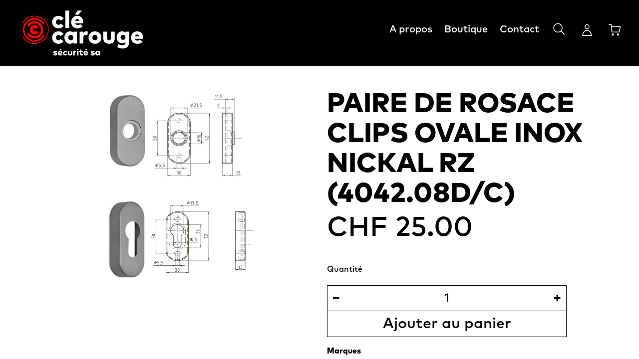

--- FILE ---
content_type: text/html; charset=utf-8
request_url: https://www.clecarouge.ch/shop/4042-08d-c-paire-de-rosace-clips-ovale-inox-nickal-rz-4042-08d-c-31282
body_size: 4994
content:
<!DOCTYPE html>
        <html lang="fr-CH" data-website-id="1" data-main-object="product.template(31282,)" data-oe-company-name="Clé Carouge Sécurité SA" data-add2cart-redirect="1">
    <head>
                <meta charset="utf-8"/>
                <meta http-equiv="X-UA-Compatible" content="IE=edge,chrome=1"/>
            <meta name="viewport" content="width=device-width, initial-scale=1"/>
        <meta name="generator" content="Odoo"/>
                        <meta property="og:type" content="website"/>
                        <meta property="og:title" content="PAIRE DE ROSACE CLIPS OVALE INOX NICKAL RZ (4042.08D/C)"/>
                        <meta property="og:site_name" content="Clé Carouge"/>
                        <meta property="og:url" content="https://www.clecarouge.ch/shop/4042-08d-c-paire-de-rosace-clips-ovale-inox-nickal-rz-4042-08d-c-31282"/>
                        <meta property="og:image" content="https://www.clecarouge.ch/web/image/product.template/31282/image_1024?unique=bd1ce90"/>
                        <meta property="og:description"/>
                    <meta name="twitter:card" content="summary_large_image"/>
                    <meta name="twitter:title" content="PAIRE DE ROSACE CLIPS OVALE INOX NICKAL RZ (4042.08D/C)"/>
                    <meta name="twitter:image" content="https://www.clecarouge.ch/web/image/product.template/31282/image_1024?unique=bd1ce90"/>
                    <meta name="twitter:description"/>
        <link rel="canonical" href="https://www.clecarouge.ch/shop/4042-08d-c-paire-de-rosace-clips-ovale-inox-nickal-rz-4042-08d-c-31282"/>
        <link rel="preconnect" href="https://fonts.gstatic.com/" crossorigin=""/>
                <title> PAIRE DE ROSACE CLIPS OVALE INOX NICKAL RZ (4042.08D/C) | Clé Carouge </title>
                <link type="image/x-icon" rel="shortcut icon" href="/web/image/website/1/favicon?unique=f3e940b"/>
            <link rel="preload" href="/web/static/lib/fontawesome/fonts/fontawesome-webfont.woff2?v=4.7.0" as="font" crossorigin=""/>
            <link type="text/css" rel="stylesheet" href="/web/assets/112164-d3c29c3/1/web.assets_common.min.css" data-asset-bundle="web.assets_common" data-asset-version="d3c29c3"/>
            <link type="text/css" rel="stylesheet" href="https://api.mapbox.com/mapbox-gl-js/v2.10.0/mapbox-gl.css"/>
        <link type="text/css" rel="stylesheet" href="/web/assets/112155-03c9c77/1/web.assets_frontend.min.css" data-asset-bundle="web.assets_frontend" data-asset-version="03c9c77"/>
                <script id="web.layout.odooscript" type="text/javascript">
                    var odoo = {
                        csrf_token: "4ccd469dfe0dbd5841045363d41bff811a0c46b7o1798482320",
                        debug: "",
                    };
                </script>
            <script type="text/javascript">
                odoo.__session_info__ = {"is_admin": false, "is_system": false, "is_website_user": true, "user_id": false, "is_frontend": true, "profile_session": null, "profile_collectors": null, "profile_params": null, "show_effect": "True", "translationURL": "/website/translations", "cache_hashes": {"translations": "2cb584bb8b2af6063cb28c70c01b397bd80335fd"}, "lang_url_code": "fr_CH", "geoip_country_code": "US"};
                if (!/(^|;\s)tz=/.test(document.cookie)) {
                    const userTZ = Intl.DateTimeFormat().resolvedOptions().timeZone;
                    document.cookie = `tz=${userTZ}; path=/`;
                }
            </script>
            <script defer="defer" type="text/javascript" src="/web/assets/102584-733b685/1/web.assets_common_minimal.min.js" data-asset-bundle="web.assets_common_minimal" data-asset-version="733b685"></script>
            <script defer="defer" type="text/javascript" src="/web/assets/102585-18c7eeb/1/web.assets_frontend_minimal.min.js" data-asset-bundle="web.assets_frontend_minimal" data-asset-version="18c7eeb"></script>
            <script defer="defer" type="text/javascript" data-src="/web/assets/112156-b5a118a/1/web.assets_common_lazy.min.js" data-asset-bundle="web.assets_common_lazy" data-asset-version="b5a118a"></script>
            <script type="text/javascript" data-src="https://api.mapbox.com/mapbox-gl-js/v2.10.0/mapbox-gl.js" defer="defer"></script>
        <script defer="defer" type="text/javascript" data-src="/web/assets/112157-0dbb40f/1/web.assets_frontend_lazy.min.js" data-asset-bundle="web.assets_frontend_lazy" data-asset-version="0dbb40f"></script>
        <!-- Google tag (gtag.js) --> <script async src=https://www.googletagmanager.com/gtag/js?id=G-LSXW77PM38></script> <script> window.dataLayer = window.dataLayer || []; function gtag(){dataLayer.push(arguments);} gtag('js', new Date()); gtag('config', 'G-LSXW77PM38'); </script>
    </head>
            <body class="">
        <div id="wrapwrap" class="   ">
    <header id="clecarouge_nav" class="cc_header hidden" onclick="closeMenus()">
        <nav id="cc_nav">
          <a href="/" class="cc_nav_logo">
            <img class="desktop-only" src="/theme_clecarouge/static/img/logo.svg" alt="logo" height="100" width="300" loading="lazy"/>
            <img class="mobile-only" src="/theme_clecarouge/static/img/favicon.svg" alt="logo" height="60" width="60" loading="lazy"/>
          </a>
          <ul>
            <li>
              <a href="/#a-propos">A propos</a>
            </li>
            <li>
              <a href="/shop">Boutique</a>
            </li>
            <li>
              <a href="/#contact">Contact</a>
            </li>
            <li onClick="openSearch()" class="shop_only">
              <img src="/theme_clecarouge/static/img/icone_rechercher.svg" width="32px" height="32px" loading="lazy"/>
            </li>
            <li class="shop_only">
                <a href="/web/login" class="no_border">
                  <img src="/theme_clecarouge/static/img/icone_creer_un_compte.svg" width="32px" height="32px" loading="lazy"/>
                </a>
            </li>
            <li class="shop_only shop_cart">
              <a href="/shop/cart" class="no_border">
                <img src="/theme_clecarouge/static/img/icone_panier.svg" width="32px" height="32px" loading="lazy"/>
              </a>
            </li>
          </ul>
          <button class="cc_close_menu" onclick="toggleMenuMobile()">
            <img src="/theme_clecarouge/static/img/cross.svg" height="32px" width="32px" loading="lazy"/>
          </button>
        </nav>
        <a href="/" class="cc_logo">
          <img src="/theme_clecarouge/static/img/favicon.svg" alt="logo" height="60" width="60" loading="lazy"/>
        </a>
        <button class="cc_nav" onclick="toggleMenuMobile()">
          <img src="/theme_clecarouge/static/img/menu.svg" height="32px" width="32px" loading="lazy"/>
        </button>
      </header>
    <main>
            <div itemscope="itemscope" itemtype="http://schema.org/Product" id="wrap" class="js_sale ecom-zoomable zoomodoo-next">
                <div class="oe_structure oe_empty oe_structure_not_nearest" id="oe_structure_website_sale_product_1" data-editor-message="DROP BUILDING BLOCKS HERE TO MAKE THEM AVAILABLE ACROSS ALL PRODUCTS"></div>
                <section id="product_detail" class="container py-4 oe_website_sale " data-view-track="1" data-product-tracking-info="{&#34;item_id&#34;: &#34;404208DC&#34;, &#34;item_name&#34;: &#34;[4042.08D/C] PAIRE DE ROSACE CLIPS OVALE INOX NICKAL RZ (4042.08D/C)&#34;, &#34;item_category&#34;: &#34;All&#34;, &#34;currency&#34;: &#34;CHF&#34;, &#34;price&#34;: 25.0}">
                    <div class="row">
                        <div class="col-md-6 mt-md-4">
        <div id="o-carousel-product" class="carousel slide position-sticky mb-3 overflow-hidden" data-ride="carousel" data-interval="0">
            <div class="o_carousel_product_outer carousel-outer position-relative flex-grow-1">
                <div class="carousel-inner h-100">
                        <div class="carousel-item h-100 active">
                            <div class="d-flex align-items-center justify-content-center h-100"><img src="/web/image/product.product/118297/image_1024/%5B4042.08D-C%5D%20PAIRE%20DE%20ROSACE%20CLIPS%20OVALE%20INOX%20NICKAL%20RZ%20%284042.08D-C%29?unique=533fb8a" class="img img-fluid product_detail_img mh-100" alt="PAIRE DE ROSACE CLIPS OVALE INOX NICKAL RZ (4042.08D/C)" loading="lazy"/></div>
                        </div>
                </div>
            </div>
        <div class="o_carousel_product_indicators pr-1 overflow-hidden">
        </div>
        </div>
                        </div>
                        <div class="col-md-6 mt-md-4" id="product_details">
                            <h1 itemprop="name">PAIRE DE ROSACE CLIPS OVALE INOX NICKAL RZ (4042.08D/C)</h1>
                            <span itemprop="url" style="display:none;">https://cle-carouge-securite.odoo.com/shop/4042-08d-c-paire-de-rosace-clips-ovale-inox-nickal-rz-4042-08d-c-31282</span>
                            <span itemprop="image" style="display:none;">https://cle-carouge-securite.odoo.com/web/image/product.template/31282/image_1920?unique=bd1ce90</span>
                            <form action="/shop/cart/update" method="POST">
                                <input type="hidden" name="csrf_token" value="4ccd469dfe0dbd5841045363d41bff811a0c46b7o1798482320"/>
                                <div class="js_product js_main_product mb-3">
                                    <div>
      <div itemprop="offers" itemscope="itemscope" itemtype="http://schema.org/Offer" class="product_price d-inline-block mt-2 mb-3">
          <h3 class="css_editable_mode_hidden">
              <span data-oe-type="monetary" data-oe-expression="combination_info[&#39;price&#39;]" class="oe_price" style="white-space: nowrap;">CHF <span class="oe_currency_value">25.00</span></span>
              <span itemprop="price" style="display:none;">25.0</span>
              <span itemprop="priceCurrency" style="display:none;">CHF</span>
              <span data-oe-type="monetary" data-oe-expression="combination_info[&#39;list_price&#39;]" style="text-decoration: line-through; white-space: nowrap;" class="text-danger oe_default_price ml-1 h5 d-none">CHF <span class="oe_currency_value">25.00</span></span>
          </h3>
          <h3 class="css_non_editable_mode_hidden decimal_precision" data-precision="2">
            <span>CHF <span class="oe_currency_value">25.00</span></span>
          </h3>
      </div>
                                    </div>
                                        <input type="hidden" class="product_id" name="product_id" value="118297"/>
                                        <input type="hidden" class="product_template_id" name="product_template_id" value="31282"/>
        <ul class="list-unstyled js_add_cart_variants flex-column" data-attribute_exclusions="{&#34;exclusions&#34;: {&#34;68773&#34;: []}, &#34;parent_exclusions&#34;: {}, &#34;parent_combination&#34;: [], &#34;parent_product_name&#34;: null, &#34;mapped_attribute_names&#34;: {&#34;68773&#34;: &#34;Marques: Nickal&#34;}}">
                <li data-attribute_id="1163" data-attribute_name="Marques" class="variant_attribute d-none">
                    <strong class="attribute_name">Marques</strong>
                        <select data-attribute_id="1163" class="custom-select css_attribute_select js_variant_change always " name="ptal-16778">
                                <option value="68773" data-value_id="68773" data-value_name="Nickal" data-attribute_name="Marques" selected="True" data-is_single="True">
                                    <span>Nickal</span>
                                </option>
                        </select>
                </li>
        </ul>
                                    <p class="css_not_available_msg alert alert-warning">Cette combinaison n'existe pas.</p>
      <p>Quantité</p>
    <div class="css_quantity input-group d-inline-flex mr-2 my-1 align-middle" contenteditable="false">
            <div class="input-group-prepend">
                <a class="btn btn-primary js_add_cart_json" aria-label="Supprimer" title="Supprimer" href="#">
                    <i class="fa fa-minus"></i>
                </a>
            </div>
            <input type="text" class="form-control quantity" data-min="1" name="add_qty" value="1"/>
            <div class="input-group-append">
                <a class="btn btn-primary float_left js_add_cart_json" aria-label="Ajouter" title="Ajouter" href="#">
                    <i class="fa fa-plus"></i>
                </a>
            </div>
        </div>
      <div id="add_to_cart_wrap" class="d-inline">
                                        <a data-animation-selector=".o_wsale_product_images" role="button" id="add_to_cart" class="btn btn-primary btn-lg js_check_product a-submit my-1 mr-1 px-5 font-weight-bold flex-grow-1" href="#">Ajouter au panier</a>
    <div id="product_option_block" class="d-inline-block align-middle"></div>
                                    </div>
      <div class="availability_messages o_not_editable"></div>
                                </div>
                            </form>
      <div class="cc_attributes">
          <div class="cc_label">
            <span>Marques</span>
          </div>
          <div class="cc_description">
              <span>Nickal</span>
          </div>
      </div>
    <div id="o_product_terms_and_share">
            <p class="text-muted h6 mt-3">
                <a href="/terms" class="text-muted">Conditions générales</a><br/>
                Garantie satisfait ou remboursé de 30 jours<br/>
Expédition : 2-3 jours ouvrables
            </p>
            <div class="h4 mt-3 d-flex justify-content-end" contenteditable="false">
    <div data-snippet="s_share" class="s_share text-left text-lg-right">
        <a href="https://www.facebook.com/sharer/sharer.php?u={url}" target="_blank" class="s_share_facebook mx-1 my-0">
            <i class="fa fa-facebook "></i>
        </a>
        <a href="https://twitter.com/intent/tweet?text={title}&amp;url={url}" target="_blank" class="s_share_twitter mx-1 my-0">
            <i class="fa fa-twitter "></i>
        </a>
        <a href="https://pinterest.com/pin/create/button/?url={url}&amp;media={media}&amp;description={title}" target="_blank" class="s_share_pinterest mx-1 my-0">
            <i class="fa fa-pinterest "></i>
        </a>
        <a href="mailto:?body={url}&amp;subject={title}" class="s_share_email mx-1 my-0">
            <i class="fa fa-envelope "></i>
        </a>
    </div>
            </div>
        </div>
        </div>
                    </div>
                </section>
      <div class="cc_search hidden">
    <form method="get" class="o_searchbar_form o_wait_lazy_js s_searchbar_input " action="/website/search" data-snippet="s_searchbar_input">
            <div role="search" class="input-group ">
        <input type="search" name="search" class="search-query form-control oe_search_box None" placeholder="Recherche…" value="" data-search-type="all" data-limit="5" data-display-image="true" data-display-description="true" data-display-extra-link="true" data-display-detail="true" data-order-by="name asc"/>
        <div class="input-group-append">
            <button type="submit" aria-label="Rechercher" title="Rechercher" class="btn oe_search_button btn-primary"><i class="fa fa-search"></i></button>
        </div>
    </div>
            <input name="order" type="hidden" class="o_search_order_by" value="name asc"/>
        </form>
        <div class="cc_shadow" onClick="closeSearch()"></div>
      </div>
                <div class="oe_structure oe_empty oe_structure_not_nearest mt16" id="oe_structure_website_sale_product_2" data-editor-message="DROP BUILDING BLOCKS HERE TO MAKE THEM AVAILABLE ACROSS ALL PRODUCTS"></div>
            </div>
                </main>
                <footer></footer>
            </div>
    </body>
        </html>

--- FILE ---
content_type: image/svg+xml
request_url: https://www.clecarouge.ch/theme_clecarouge/static/img/logo.svg
body_size: 8153
content:
<?xml version="1.0" encoding="utf-8"?>
<!-- Generator: Adobe Illustrator 26.5.0, SVG Export Plug-In . SVG Version: 6.00 Build 0)  -->
<svg version="1.1" id="Calque_1" xmlns="http://www.w3.org/2000/svg" xmlns:xlink="http://www.w3.org/1999/xlink" x="0px" y="0px"
	 viewBox="0 0 570.88 228.3" style="enable-background:new 0 0 570.88 228.3;" xml:space="preserve">
<style type="text/css">
	.st0{fill:#FF0000;}
	.st1{fill:#FFFFFF;}
</style>
<g>
	<path class="st0" d="M64.71,38.91c22.54,0,42.26,12.33,52.8,30.62c5.18,8.98,8.14,19.39,8.14,30.49c0,11.09-2.96,21.5-8.14,30.48
		c-10.53,18.29-30.26,30.62-52.8,30.62c-22.48,0-42.17-12.28-52.72-30.5l-3.11,1.8c11.18,19.3,32.02,32.3,55.83,32.3
		c23.87,0,44.74-13.06,55.91-32.42c5.48-9.51,8.62-20.54,8.62-32.28c0-11.75-3.15-22.78-8.62-32.29
		c-11.16-19.36-32.04-32.42-55.91-32.42c-23.81,0-44.65,13-55.83,32.29l3.11,1.81C22.55,51.19,42.23,38.91,64.71,38.91"/>
	<path class="st0" d="M64.71,146.76c-17.24,0-32.33-9.44-40.39-23.44c-3.95-6.87-6.22-14.82-6.22-23.3s2.26-16.43,6.22-23.29
		c8.06-14,23.14-23.44,40.39-23.44c17.19,0,32.24,9.38,40.31,23.31l6.21-3.6c-9.31-16.07-26.68-26.9-46.52-26.9
		c-19.9,0-37.3,10.88-46.59,27.03c-4.57,7.91-7.18,17.1-7.18,26.89c0,9.79,2.62,18.98,7.18,26.89c9.3,16.15,26.7,27.03,46.59,27.03
		c19.84,0,37.2-10.82,46.52-26.9l-6.21-3.6C96.94,137.38,81.9,146.76,64.71,146.76"/>
	<path class="st0" d="M64.71,71.26c10.62,0,19.92,5.82,24.87,14.45c2.42,4.22,3.81,9.11,3.81,14.32c0,5.2-1.39,10.1-3.81,14.31
		c-4.96,8.63-14.25,14.45-24.87,14.45c-10.57,0-19.82-5.77-24.79-14.32l-9.31,5.39c6.83,11.78,19.56,19.71,34.1,19.71
		c14.59,0,27.36-7.99,34.18-19.84c3.34-5.8,5.25-12.54,5.25-19.7c0-7.17-1.91-13.9-5.25-19.71C92.07,68.46,79.3,60.48,64.71,60.48
		c-14.54,0-27.27,7.94-34.1,19.71l9.31,5.4C44.89,77.02,54.15,71.26,64.71,71.26"/>
	<path class="st0" d="M64.71,107.21c-2.68,0-5.02-1.47-6.24-3.66c-0.59-1.04-0.93-2.25-0.93-3.53c0-1.29,0.34-2.49,0.93-3.53
		c1.23-2.19,3.56-3.66,6.24-3.66c2.63,0,4.92,1.42,6.17,3.54l12.41-7.19c-3.72-6.41-10.66-10.73-18.58-10.73
		c-7.97,0-14.94,4.37-18.66,10.85c-1.81,3.16-2.85,6.82-2.85,10.72c0,3.9,1.04,7.56,2.85,10.72c3.71,6.48,10.68,10.85,18.66,10.85
		c7.92,0,14.86-4.31,18.58-10.72l-12.41-7.19C69.63,105.79,67.34,107.21,64.71,107.21"/>
	<path class="st1" d="M533.89,121.73c5.01,0,8.37,2.86,9.75,8.26h-19.67C525.3,124.65,528.54,121.73,533.89,121.73 M533.83,107.07
		c-16.41,0-27.71,11.79-27.71,28.81c0,16.86,11.52,28.15,28.48,28.15c9.97,0,18.18-3.25,23.8-8.87l-11.13-10.35
		c-3.41,3.08-7.77,4.74-11.79,4.74c-5.95,0-10.14-2.75-11.57-8.65h36.64c0.22-1.16,0.33-3.58,0.33-5.35
		C560.83,118.64,549.86,107.07,533.83,107.07 M469.21,122.83c6.5,0,11.02,4.9,11.02,11.57c0,6.67-4.52,11.57-11.02,11.57
		c-6.72,0-11.35-5.01-11.35-11.57C457.86,127.79,462.49,122.83,469.21,122.83 M465.13,107.07c-14.49,0-25.07,12.01-25.07,27.32
		c0,15.32,10.58,27.27,25.07,27.27c6.95,0,11.68-2.76,14.88-6.83v3.36c0,8.6-6.61,12.45-13.61,12.45c-6.39,0-12.07-1.76-17.36-5.51
		l-6.11,13.72c6.45,4.58,15.65,6.89,24.68,6.89c17.68,0,29.31-10.58,29.31-28.32v-48.86h-16.69v5.62
		C477.04,109.99,472.24,107.07,465.13,107.07 M431.2,108.56h-17.19v29.36c0,6.89-3.75,10.03-8.87,10.03
		c-5.18,0-8.87-3.14-8.87-10.03v-29.36h-17.24v30.85c0,16.97,11.68,24.63,26.11,24.63c14.38,0,26.06-7.66,26.06-24.57V108.56
		L431.2,108.56z M340.8,123.16c6.77,0,11.73,5.12,11.73,12.39c0,7.27-4.96,12.4-11.73,12.4c-6.72,0-11.68-5.13-11.68-12.4
		C329.11,128.28,334.08,123.16,340.8,123.16 M340.8,107.07c-16.86,0-29.31,12.12-29.31,28.48c0,16.37,12.45,28.49,29.31,28.49
		c16.91,0,29.36-12.12,29.36-28.49C370.16,119.19,357.71,107.07,340.8,107.07 M301.84,107.07c-6.61,0-11.62,2.48-14.76,7.71v-6.22
		h-16.53v54.04h17.24v-29.2c0-6.72,3.75-9.75,9.87-9.75c3.08,0,6.33,0.66,8.65,1.43l1.6-17.19
		C306.58,107.51,304.38,107.07,301.84,107.07 M230.39,123.16c6.77,0,11.57,5.24,11.57,12.39c0,7.17-4.8,12.4-11.57,12.4
		c-6.89,0-11.52-5.35-11.52-12.4C218.88,128.5,223.51,123.16,230.39,123.16 M258.49,108.56H241.8v5.84
		c-3.25-4.24-8.21-7.33-15.48-7.33c-14.49,0-25.18,12.56-25.18,28.43c0,15.98,10.69,28.54,25.13,28.54c7.32,0,12.28-3.03,15.53-7.27
		v5.83h16.69V108.56L258.49,108.56z M174.2,107.07c-17.24,0-29.15,11.96-29.15,28.48c0,16.53,11.9,28.49,29.15,28.49
		c10.02,0,17.96-4.41,23.14-11.73l-13.45-9.59c-2.69,3.41-6.11,5.23-10.19,5.23c-6,0-11.02-4.58-11.02-12.4
		c0-7.76,5.12-12.39,11.13-12.39c4.19,0,7.27,1.71,9.97,5.18l13.5-9.42C192.1,111.54,184.22,107.07,174.2,107.07"/>
	<path class="st1" d="M265.28,30.58l15.42-18.41h-19.91l-11.76,18.41H265.28L265.28,30.58z M260.07,50.71
		c5.05,0,8.43,2.88,9.82,8.32h-19.8C251.42,53.65,254.69,50.71,260.07,50.71 M260.02,35.96c-16.53,0-27.9,11.87-27.9,29.01
		c0,16.97,11.59,28.34,28.67,28.34c10.04,0,18.3-3.27,23.95-8.93l-11.2-10.43c-3.44,3.11-7.82,4.77-11.87,4.77
		c-5.99,0-10.2-2.77-11.64-8.71h36.88c0.22-1.16,0.33-3.6,0.33-5.38C287.19,47.6,276.15,35.96,260.02,35.96 M222.86,12H205.5v79.86
		h17.36V12L222.86,12z M174.39,35.96c-17.36,0-29.34,12.04-29.34,28.67c0,16.64,11.98,28.67,29.34,28.67
		c10.1,0,18.08-4.44,23.29-11.81l-13.54-9.65c-2.72,3.44-6.15,5.27-10.26,5.27c-6.04,0-11.09-4.6-11.09-12.48
		c0-7.82,5.16-12.47,11.2-12.47c4.21,0,7.32,1.72,10.04,5.21l13.58-9.48C192.41,40.45,184.49,35.96,174.39,35.96"/>
	<path class="st1" d="M353.31,202.27c2.58,0,4.4,1.99,4.4,4.72c0,2.72-1.83,4.71-4.4,4.71c-2.62,0-4.38-2.03-4.38-4.71
		C348.93,204.31,350.69,202.27,353.31,202.27 M363.99,196.72h-6.34v2.22c-1.24-1.61-3.12-2.79-5.89-2.79
		c-5.51,0-9.57,4.77-9.57,10.81c0,6.07,4.06,10.85,9.55,10.85c2.79,0,4.67-1.15,5.91-2.76v2.22h6.34V196.72L363.99,196.72z
		 M339.4,197.94c-3.37-1.3-5.51-1.76-8.84-1.76c-5.59,0-8.88,2.49-8.88,6.87c0,3.69,2.3,5.74,7.24,6.47l1.2,0.17
		c2.32,0.35,3.25,0.67,3.25,1.47c0,0.88-0.84,1.34-2.87,1.34c-2.85,0-5.2-0.71-7.25-1.93l-2.28,5.07c2.35,1.53,5.97,2.15,9.49,2.15
		c5.99,0,9.51-2.7,9.51-7.2c0-3.46-2.32-5.57-6.72-6.24l-1.51-0.23c-2.01-0.32-3.31-0.52-3.31-1.4c0-0.76,0.68-1.26,2.39-1.26
		c2.1,0.02,4.74,0.74,6.77,1.6L339.4,197.94L339.4,197.94z M300.9,194.12l5.83-6.95h-7.52l-4.44,6.95H300.9L300.9,194.12z
		 M298.94,201.73c1.91,0,3.18,1.09,3.71,3.14h-7.48C295.67,202.84,296.91,201.73,298.94,201.73 M298.91,196.16
		c-6.24,0-10.53,4.48-10.53,10.95c0,6.41,4.38,10.7,10.83,10.7c3.79,0,6.91-1.23,9.04-3.37l-4.23-3.94
		c-1.3,1.17-2.95,1.81-4.49,1.81c-2.26,0-3.85-1.05-4.4-3.3h13.93c0.08-0.44,0.12-1.36,0.12-2.02
		C309.18,200.55,305.01,196.16,298.91,196.16 M285.7,196.72h-7.01v-5.99h-6.55v5.99h-3.83v5.8h3.83v6.85c0,5.15,2.49,8.44,8,8.44
		c3.31,0,5.36-0.94,7.29-2.28l-2.26-5.11c-1.03,0.6-2.35,1.27-3.56,1.27c-1.66,0-2.91-0.79-2.91-3.16v-6.01h7.01V196.72
		L285.7,196.72z M262.01,186.46c-2.22,0-3.92,1.71-3.92,3.94c0,2.2,1.69,3.9,3.92,3.9c2.2,0,3.92-1.7,3.92-3.9
		C265.93,188.18,264.21,186.46,262.01,186.46 M265.32,196.72h-6.55v20.55h6.55V196.72L265.32,196.72z M253.46,196.16
		c-2.51,0-4.42,0.94-5.62,2.93v-2.37h-6.28v20.55h6.55v-11.1c0-2.56,1.43-3.71,3.75-3.71c1.17,0,2.41,0.25,3.29,0.55l0.61-6.53
		C255.26,196.33,254.42,196.16,253.46,196.16 M237.1,196.72h-6.53v11.17c0,2.62-1.43,3.81-3.38,3.81c-1.97,0-3.37-1.19-3.37-3.81
		v-11.17h-6.55v11.73c0,6.45,4.44,9.36,9.92,9.36c5.46,0,9.91-2.91,9.91-9.34V196.72L237.1,196.72z M205.67,196.16
		c-6.56,0-11.08,4.54-11.08,10.83c0,6.28,4.52,10.82,11.08,10.82c3.81,0,6.83-1.67,8.79-4.46l-5.11-3.64
		c-1.03,1.3-2.33,1.99-3.88,1.99c-2.28,0-4.19-1.74-4.19-4.71c0-2.96,1.94-4.72,4.23-4.72c1.59,0,2.76,0.65,3.79,1.97l5.13-3.58
		C212.47,197.85,209.48,196.16,205.67,196.16 M183.86,194.12l5.82-6.95h-7.52l-4.44,6.95H183.86L183.86,194.12z M181.89,201.73
		c1.91,0,3.19,1.09,3.71,3.14h-7.48C178.62,202.84,179.86,201.73,181.89,201.73 M181.87,196.16c-6.24,0-10.53,4.48-10.53,10.95
		c0,6.41,4.38,10.7,10.83,10.7c3.79,0,6.91-1.23,9.05-3.37l-4.23-3.94c-1.3,1.17-2.95,1.81-4.48,1.81c-2.27,0-3.86-1.05-4.4-3.3
		h13.93c0.08-0.44,0.12-1.36,0.12-2.02C192.13,200.55,187.97,196.16,181.87,196.16 M168.55,197.94c-3.37-1.3-5.51-1.76-8.84-1.76
		c-5.59,0-8.88,2.49-8.88,6.87c0,3.69,2.3,5.74,7.25,6.47l1.19,0.17c2.33,0.35,3.25,0.67,3.25,1.47c0,0.88-0.84,1.34-2.87,1.34
		c-2.85,0-5.2-0.71-7.25-1.93l-2.28,5.07c2.34,1.53,5.96,2.15,9.49,2.15c5.99,0,9.51-2.7,9.51-7.2c0-3.46-2.32-5.57-6.72-6.24
		l-1.51-0.23c-2.01-0.32-3.31-0.52-3.31-1.4c0-0.76,0.67-1.26,2.39-1.26c2.1,0.02,4.73,0.74,6.76,1.6L168.55,197.94L168.55,197.94z"
		/>
</g>
</svg>


--- FILE ---
content_type: image/svg+xml
request_url: https://www.clecarouge.ch/theme_clecarouge/static/img/icone_creer_un_compte.svg
body_size: 622
content:
<?xml version="1.0" encoding="utf-8"?>
<!-- Generator: Adobe Illustrator 26.5.0, SVG Export Plug-In . SVG Version: 6.00 Build 0)  -->
<svg version="1.1" id="Calque_1" xmlns="http://www.w3.org/2000/svg" xmlns:xlink="http://www.w3.org/1999/xlink" x="0px" y="0px"
	 viewBox="0 0 42.52 42.52" style="enable-background:new 0 0 42.52 42.52;" xml:space="preserve">
<style type="text/css">
	.st0{fill:none;stroke:#FFFFFF;stroke-width:2;stroke-miterlimit:10;}
</style>
<g>
	<path class="st0" d="M26.51,12.73c0,3.1-2.41,5.62-5.38,5.62c-2.97,0-5.38-2.51-5.38-5.62c0-3.1,2.41-5.62,5.38-5.62
		C24.1,7.11,26.51,9.62,26.51,12.73L26.51,12.73z M9.7,36.18c0-8.85,5.12-13.35,11.43-13.35c6.31,0,11.43,4.5,11.43,13.35H9.7
		L9.7,36.18z"/>
</g>
</svg>


--- FILE ---
content_type: image/svg+xml
request_url: https://www.clecarouge.ch/theme_clecarouge/static/img/icone_panier.svg
body_size: 858
content:
<?xml version="1.0" encoding="utf-8"?>
<!-- Generator: Adobe Illustrator 26.5.0, SVG Export Plug-In . SVG Version: 6.00 Build 0)  -->
<svg version="1.1" id="Calque_1" xmlns="http://www.w3.org/2000/svg" xmlns:xlink="http://www.w3.org/1999/xlink" x="0px" y="0px"
	 viewBox="0 0 42.52 42.52" style="enable-background:new 0 0 42.52 42.52;" xml:space="preserve">
<style type="text/css">
	.st0{fill:none;stroke:#FFFFFF;stroke-width:2;stroke-linejoin:round;stroke-miterlimit:10;}
	.st1{fill:#FFFFFF;}
</style>
<g>
	<polyline class="st0" points="4.7,7.11 10.93,7.11 13.17,26.78 32.14,26.78 35.3,12.69 11.56,12.69 	"/>
	<path class="st1" d="M18.22,33.62c0,1.59-1.29,2.88-2.88,2.88c-1.59,0-2.88-1.29-2.88-2.88c0-1.59,1.29-2.88,2.88-2.88
		C16.93,30.75,18.22,32.03,18.22,33.62L18.22,33.62z"/>
	<path class="st1" d="M32.13,33.62c0,1.59-1.29,2.88-2.88,2.88c-1.59,0-2.88-1.29-2.88-2.88c0-1.59,1.29-2.88,2.88-2.88
		C30.85,30.75,32.13,32.03,32.13,33.62L32.13,33.62z"/>
</g>
</svg>


--- FILE ---
content_type: image/svg+xml
request_url: https://www.clecarouge.ch/theme_clecarouge/static/img/icone_rechercher.svg
body_size: 561
content:
<?xml version="1.0" encoding="utf-8"?>
<!-- Generator: Adobe Illustrator 26.5.0, SVG Export Plug-In . SVG Version: 6.00 Build 0)  -->
<svg version="1.1" id="Calque_1" xmlns="http://www.w3.org/2000/svg" xmlns:xlink="http://www.w3.org/1999/xlink" x="0px" y="0px"
	 viewBox="0 0 42.52 42.52" style="enable-background:new 0 0 42.52 42.52;" xml:space="preserve">
<style type="text/css">
	.st0{fill:none;stroke:#FFFFFF;stroke-width:2;stroke-miterlimit:10;}
</style>
<g>
	<path class="st0" d="M26.16,10.45c4.45,4.45,4.45,11.67,0,16.12c-4.45,4.45-11.67,4.45-16.12,0c-4.45-4.45-4.45-11.67,0-16.12
		C14.49,6,21.71,6,26.16,10.45L26.16,10.45z M26.16,26.57l9.39,9.39"/>
</g>
</svg>
